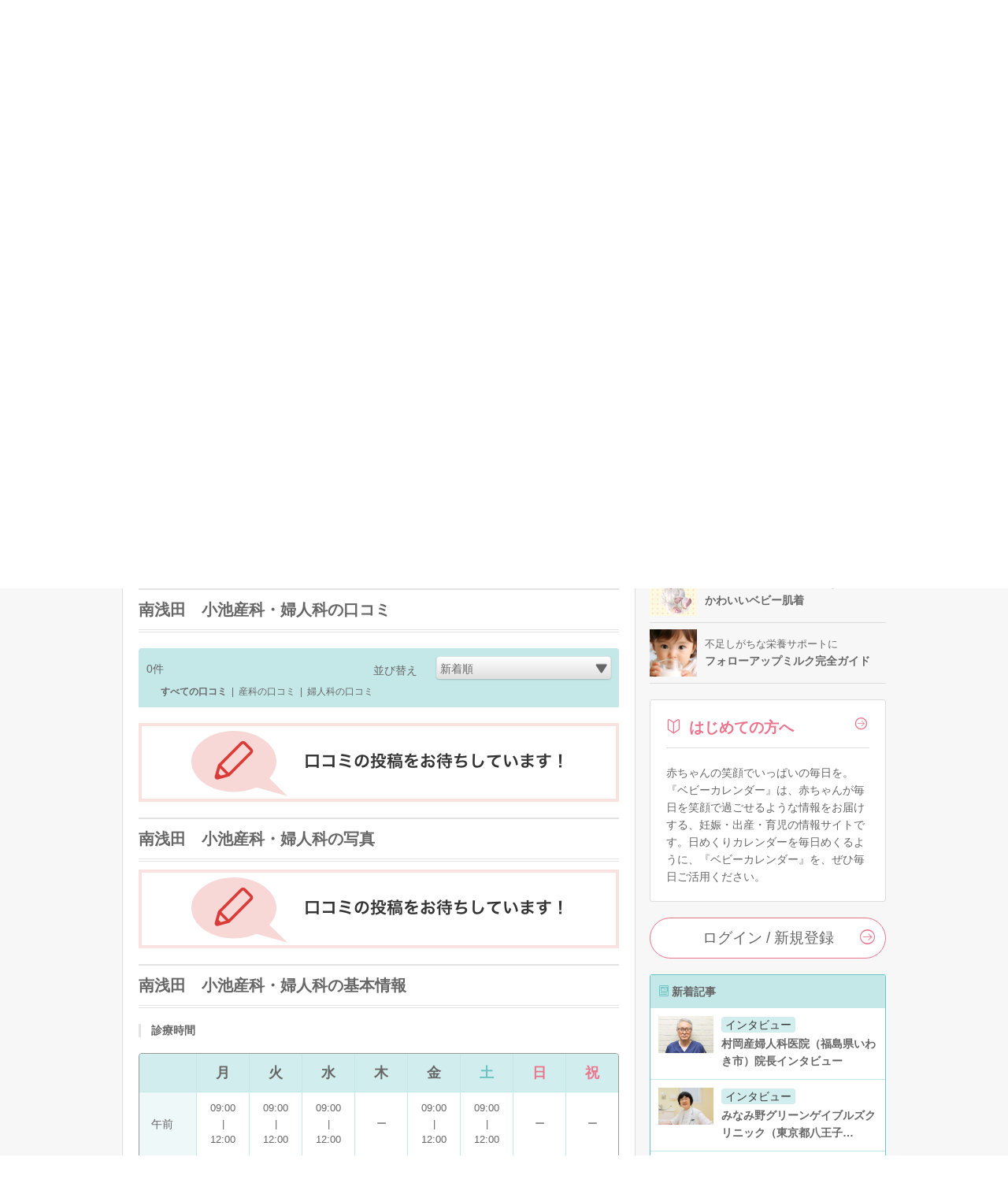

--- FILE ---
content_type: text/html; charset=UTF-8
request_url: https://baby-calendar.jp/hospital/detail/1305/page1
body_size: 14836
content:
<!DOCTYPE html>
<html lang="ja">
<head>
<script>
    window.dataLayer = window.dataLayer || [];
    dataLayer.push({
                    page_type: "web"
                , dailycalendar_setting: "\u306a\u3057"    });
</script>
<!-- Google Tag Manager -->
<script>(function(w,d,s,l,i){w[l]=w[l]||[];w[l].push({'gtm.start':
            new Date().getTime(),event:'gtm.js'});var f=d.getElementsByTagName(s)[0],
        j=d.createElement(s),dl=l!='dataLayer'?'&l='+l:'';j.async=true;j.src=
        'https://www.googletagmanager.com/gtm.js?id='+i+dl;f.parentNode.insertBefore(j,f);
    })(window,document,'script','dataLayer','GTM-5NR6L92');</script>
<!-- End Google Tag Manager -->
    <script>
  window.googletag = window.googletag || { cmd: [] };
  let interstitialSlot;
  googletag.cmd.push(() => {
    interstitialSlot = googletag.defineOutOfPageSlot(
      "/83555300,22642987556/BABY_calendar/BABY_calendar/JP_BABY_pc_all_interstitial_adx",
      googletag.enums.OutOfPageFormat.INTERSTITIAL
    );
    interstitialSlot.addService(googletag.pubads());
    googletag.pubads().enableSingleRequest();
    googletag.enableServices();

    if(interstitialSlot) {
      googletag.display(interstitialSlot);
    }
  });
</script>
<!--
株式会社ベビーカレンダー オーバーレイ＆バナー広告(ats.js)
-->
<script type="application/javascript" src="//anymind360.com/js/5043/ats.js"></script>
<script async src="//pagead2.googlesyndication.com/pagead/js/adsbygoogle.js"></script>
<script>
(adsbygoogle = window.adsbygoogle || []).push({
google_ad_client: "ca-pub-9504826327107353",
enable_page_level_ads: true
});
</script>
<meta charset="UTF-8">
<title>南浅田　小池産科・婦人科（静岡県浜松市中区）の産婦人科の口コミ・評判・ナビ｜ベビーカレンダー</title>
<meta name="description" content="静岡県浜松市中区の南浅田　小池産科・婦人科のページです。｜全国の産婦人科の設備や気になるところを紹介。先輩ママたちの口コミも多数掲載しています！">
<meta property="og:type" content="article">
<meta property="og:url" content="https://baby-calendar.jp/hospital/detail/1305/page1">
<meta property="og:site_name" content="ベビーカレンダー">
<meta property="og:title" itemprop="headline" content="南浅田　小池産科・婦人科（静岡県浜松市中区）の産婦人科の口コミ・評判・ナビ｜ベビーカレンダー">
<meta property="og:description" itemprop="description" content="静岡県浜松市中区の南浅田　小池産科・婦人科のページです。｜全国の産婦人科の設備や気になるところを紹介。先輩ママたちの口コミも多数掲載しています！">
<link rel="canonical" href="https://baby-calendar.jp/hospital/detail/1305" />
<link rel="shortcut icon" href="/favicon.ico">
	<link type="text/css" rel="stylesheet" href="https://static.baby-calendar.jp/primitive/css/default_web/icon_babysymbols.css" />
	<link type="text/css" rel="stylesheet" href="https://static.baby-calendar.jp/primitive/css/default_web/style.css" />
	<link type="text/css" rel="stylesheet" href="https://static.baby-calendar.jp/primitive/css/default_web/style_ext.css" />
	<script type="text/javascript" src="https://static.baby-calendar.jp/primitive/vendor/jquery/jquery-1.8.2.min.js"></script>
	<script type="text/javascript" src="https://static.baby-calendar.jp/primitive/vendor/jquery/doubletaptogo/doubletaptogo.min.js"></script>
	<script type="text/javascript" src="https://static.baby-calendar.jp/primitive/js/default_web/lib/dailycalendar.js"></script>
	<script type="text/javascript" src="https://static.baby-calendar.jp/primitive/js/default_web/template.js"></script>
	<link type="text/css" rel="stylesheet" href="https://static.baby-calendar.jp/primitive/vendor/jquery/jquery-validation-engine/css/validationEngine.jquery.css" />
	<script type="text/javascript" src="https://static.baby-calendar.jp/primitive/js/jquery.cookie.js"></script>
<script type='text/javascript'>
    $.cookie.defaults = {
        domain: 'baby-calendar.jp'
    };
</script>
	<script type="text/javascript" src="https://static.baby-calendar.jp/primitive/vendor/jquery/jquery-validation-engine/js/languages/jquery.validationEngine-ja.js"></script>
	<script type="text/javascript" src="https://static.baby-calendar.jp/primitive/vendor/jquery/jquery-validation-engine/js/jquery.validationEngine.js"></script>
	<script type="text/javascript" src="https://static.baby-calendar.jp/primitive/js/plugin.js"></script>
	<script type="text/javascript" src="https://static.baby-calendar.jp/primitive/js/common.js"></script>
	<script type="text/javascript" src="https://static.baby-calendar.jp/primitive/js/pc.js"></script>
	<script type="text/javascript" src="https://static.baby-calendar.jp/primitive/js/hospital.js"></script>
	<script type="text/javascript" src="https://static.baby-calendar.jp/primitive/js/additional_pc.js"></script>
	<link type="text/css" rel="stylesheet" href="https://static.baby-calendar.jp/primitive/css/default_web/default_hospital.css" />
<meta name="google-site-verification" content="8u9G3bGe8FrACqroXkB-j6q1KVOIYBgZneL7qNrjID8" />
<!-- Google Ad -->
<script async="async" src="https://securepubads.g.doubleclick.net/tag/js/gpt.js"></script>
<script>
  window.googletag = window.googletag || {cmd: []};
</script>
<!-- four_m_pc_top_header -->
<script>
    googletag.cmd.push(function() {
        googletag.defineSlot('/83555300,22642987556/BABY_calendar/BABY_calendar/JP_BABY_pc_all_right_1st', [[250, 250], [300, 250], [1, 1], 'fluid', [200, 200]], 'JP_BABY_pc_all_right_1st').addService(googletag.pubads());
        googletag.defineSlot('/83555300,22642987556/BABY_calendar/BABY_calendar/JP_BABY_pc_all_right_2nd', [[1, 1], [200, 200], 'fluid', [250, 250], [300, 250]], 'JP_BABY_pc_all_right_2nd').addService(googletag.pubads());
        googletag.defineSlot('/83555300,22642987556/BABY_calendar/BABY_calendar/JP_BABY_pc_all_footer_left_2nd', ['fluid', [1, 1], [200, 200], [250, 250], [300, 250]], 'JP_BABY_pc_all_footer_left_2nd').addService(googletag.pubads());
        googletag.defineSlot('/83555300,22642987556/BABY_calendar/BABY_calendar/JP_BABY_pc_all_footer_right_2nd', ['fluid', [1, 1], [200, 200], [250, 250], [300, 250]], 'JP_BABY_pc_all_footer_right_2nd').addService(googletag.pubads());
        Array.prototype.slice.call(document.querySelectorAll('meta[name^="bc:gpt:"]'), 0).forEach($el => {
            googletag.pubads().setTargeting($el.name.replace('bc:gpt:', ''), JSON.parse($el.content));
        });
        googletag.pubads().enableSingleRequest();
        googletag.pubads().collapseEmptyDivs();
        googletag.enableServices();
    });
</script>
<script type='text/javascript'>
  googletag.cmd.push(function() {
    googletag.defineSlot('/135828782/pc_side_t1', [300, 100], 'div-gpt-ad-1435204843644-0').addService(googletag.pubads());
    Array.prototype.slice.call(document.querySelectorAll('meta[name^="bc:gpt:"]'), 0).forEach($el => {
      googletag.pubads().setTargeting($el.name.replace('bc:gpt:', ''), JSON.parse($el.content));
    });
    googletag.pubads().enableLazyLoad();
    googletag.enableServices();
  });
</script>
<script type='text/javascript'>
  googletag.cmd.push(function() {
    googletag.defineSlot('/135828782/pc_side_t2', [300, 100], 'div-gpt-ad-1435204975365-0').addService(googletag.pubads());
    Array.prototype.slice.call(document.querySelectorAll('meta[name^="bc:gpt:"]'), 0).forEach($el => {
      googletag.pubads().setTargeting($el.name.replace('bc:gpt:', ''), JSON.parse($el.content));
    });
    googletag.pubads().enableLazyLoad();
    googletag.enableServices();
  });
</script>
<script type='text/javascript'>
  googletag.cmd.push(function() {
    googletag.defineSlot('/135828782/pc_side_t3', [300, 100], 'div-gpt-ad-1435205417345-0').addService(googletag.pubads());
    Array.prototype.slice.call(document.querySelectorAll('meta[name^="bc:gpt:"]'), 0).forEach($el => {
      googletag.pubads().setTargeting($el.name.replace('bc:gpt:', ''), JSON.parse($el.content));
    });
    googletag.pubads().enableLazyLoad();
    googletag.enableServices();
  });
</script>
<!-- /Google Ad -->
<!-- JSON-LD-->
<script type='application/ld+json'>
    {
    "@context": "http://schema.org",
    "@type": "MedicalOrganization",
    "name": "南浅田　小池産科・婦人科",
    "telephone": "053-442-4122",
    "address": {
        "@type": "PostalAddress",
        "postalCode": "432-8044",
        "addressRegion": "静岡県",
        "addressLocality": "浜松市中区",
        "streetAddress": "南浅田1-23-26"
    },
    "location": {
        "@type": "Place",
        "geo": {
            "@type": "GeoCoordinates",
            "latitude": "34.690998",
            "longitude": "137.730417"
        }
    },
    "url": "http://nttbj.itp.ne.jp/0534424122/index.html",
    "openingHoursSpecification": [
        {
            "@type": "OpeningHoursSpecification",
            "dayOfWeek": "Monday",
            "opens": "09:00:00",
            "closes": "12:00:00"
        },
        {
            "@type": "OpeningHoursSpecification",
            "dayOfWeek": "Monday",
            "opens": "15:00:00",
            "closes": "18:00:00"
        },
        {
            "@type": "OpeningHoursSpecification",
            "dayOfWeek": "Tuesday",
            "opens": "09:00:00",
            "closes": "12:00:00"
        },
        {
            "@type": "OpeningHoursSpecification",
            "dayOfWeek": "Tuesday",
            "opens": "15:00:00",
            "closes": "18:00:00"
        },
        {
            "@type": "OpeningHoursSpecification",
            "dayOfWeek": "Wednesday",
            "opens": "09:00:00",
            "closes": "12:00:00"
        },
        {
            "@type": "OpeningHoursSpecification",
            "dayOfWeek": "Wednesday",
            "opens": "15:00:00",
            "closes": "18:00:00"
        },
        {
            "@type": "OpeningHoursSpecification",
            "dayOfWeek": "Friday",
            "opens": "09:00:00",
            "closes": "12:00:00"
        },
        {
            "@type": "OpeningHoursSpecification",
            "dayOfWeek": "Friday",
            "opens": "15:00:00",
            "closes": "18:00:00"
        },
        {
            "@type": "OpeningHoursSpecification",
            "dayOfWeek": "Saturday",
            "opens": "09:00:00",
            "closes": "12:00:00"
        }
    ]
}</script>
    <script src="https://one.adingo.jp/tag/baby-calendar/923c67a2-5566-40a7-be73-f802aac1925d.js"></script>
</head>
<body>
<!-- Google Tag Manager (noscript) -->
<noscript><iframe src="https://www.googletagmanager.com/ns.html?id=GTM-5NR6L92"
                  height="0" width="0" style="display:none;visibility:hidden"></iframe></noscript>
<!-- End Google Tag Manager (noscript) --><div class="header_wrap">
    <div class="header_upper_wrap">
        <div class="header_side_left">
                            <a href="https://baby-calendar.jp/smilenews/detail/18077/?utm_source=pcweb&utm_medium=header&utm_campaign=pregnancymook_banner">
    <img alt="あんしん、やさしい妊娠・出産オールガイド" width="100px" height="100px" src="https://static.baby-calendar.jp/primitive/images/default_web/ad_rec_pregnancymook.png" />    <span>妊娠・出産ガイド本</span>
</a>

<a href="https://senmonka.baby-calendar.jp/?utm_source=pcweb&utm_medium=header&utm_campaign=senmonka_banner">
    <img alt="妊娠子育ての悩みは専門家相談（無料）" width="100px" height="100px" src="https://static.baby-calendar.jp/primitive/images/default_web/ad_rec_senmonka.png" />    <span>専門家に直接相談</span>
</a>
                    </div>
            <div class="header_sitetitle">
    <a href="/author">
        <p class="header_text">専門家による監修つきの記事をお届け</p>
    </a>
    <a href="https://baby-calendar.jp/">
        <img alt="ベビーカレンダー" class="title_logo" src="https://static.baby-calendar.jp/primitive/images/default_web/logo.svg" />    </a>
</div>
        <div class="header_side_right">
                            <a href="https://baby-calendar.jp/smilenews/detail/71825?utm_source=PickUp&utm_medium=app&utm_campaign=naduke_2024">
    <img alt="気になる名前は何位？ 2024年最新版名前ランキング" width="100px" height="100px" src="https://static.baby-calendar.jp/primitive/images/default_web/ad_rec_nameranking.png" />    <span>名前ランキング</span>
</a>

<a href="https://baby-calendar.jp/smilenews/article/30/?utm_source=pcweb&utm_medium=header&utm_campaign=babycalendarApp_banner">
    <img alt="ベビーカレンダーアプリのご案内" width="100px" height="100px" src="https://static.baby-calendar.jp/primitive/images/default_web/pickup_app.png" />    <span>アプリで便利に</span>
</a>
                    </div>
    </div>
    <div class="header_nav_wrap">
    <div class="header_nav">
        <ul class="navbar_menu clearfix">
            <li class="nav_knowledge hasul">
                <a href="/knowledge"><span class="babysymbol babysymbol-n_knowledge"></span>基礎知識</a>
                <ul>
                    <li><a href="/knowledge/prepregnancy">妊娠前・妊活</a></li>
                    <li><a href="/knowledge/pregnancy">妊娠中</a></li>
                    <li><a href="/knowledge/birth">出産</a></li>
                    <li><a href="/knowledge/baby">育児</a></li>
                    <li><a href="/knowledge/infertility">不妊・不妊治療</a></li>
                </ul>
            </li>
            <li class="nav_qanda"><a href="/knowledge/qanda"><span class="babysymbol babysymbol-n_question"></span>Q&amp;A</a></li>
            <li class="nav_talk hasul">
                <a><span class="babysymbol babysymbol-talk"></span>悩み相談</a>
                <ul>
                    <li><a href="https://senmonka.baby-calendar.jp/">専門家相談</a></li>
                </ul>
            </li>
            <li class="nav_story"><a href="/knowledge/experience"><span class="babysymbol babysymbol-postrecipe"></span>体験談</a></li>
            <li class="nav_news"><a href="/smilenews"><span class="babysymbol babysymbol-news"></span>ニュース</a></li>
            <li class="nav_recipe hasul">
                <a><span class="babysymbol babysymbol-babyfood"></span>レシピ</a>
                <ul>
                    <li class="hasul"><a href="/baby-food-recipe">離乳食レシピ</a>
                        <ul>
                            <li><a href="/baby-food/safety-standard">離乳食あんしん基準</a></li>
                            <li><a href="/baby-food-guide">食べていいものダメなもの</a></li>
                        </ul>
                    </li>
                    <li class="hasul"><a href="/pregnancy-food-recipe">妊娠食レシピ</a>
                        <ul>
                            <li><a href="/pregnancy-food-guide">妊娠期の栄養素</a></li>
                            <li><a href="/pregnancy-food-guide/tips">症状別レシピを探す</a></li>
                        </ul>
                    </li>
                </ul>
            </li>
            <li class="nav_hospital hasul">
                <a><span class="babysymbol babysymbol-hospital"></span>施設検索</a>
                <ul>
                    <li><a href="/postpartum-care">産後ケア施設検索</a></li>
                    <li><a href="/hospital" data-noreplace="1">産婦人科検索</a></li>
                    <li><a href="/gynecology" data-noreplace="1">婦人科検索</a></li>
                </ul>
            </li>
            <li class="nav_books"><a href="/smilenews/article/4"><span class="babysymbol babysymbol-n_books"></span>ブックス</a></li>
            <li class="nav_search">
                <span id="btn_search" class="babysymbol babysymbol-search"></span>
            </li>
        </ul>
        <div id="nav_searchform">
            <form role="search" id="searchform" action="/cse" method="get">
                <button class="nav_btn_search" type="submit"><span class="babysymbol babysymbol-search"></span></button>
                <input name="q" type="search" placeholder="こちらに検索したいワードを入力してください" required>
            </form>
            <span id="btn_search_hide" class="babysymbol babysymbol-close"></span>
        </div>
    </div>
</div>

<style>
    .icon_new-senmonka {
        background-image: url(/primitive/images/default_web/icon_knowledge_qanda_new.svg);
        background-repeat: no-repeat;
        background-size: contain;
        z-index: 9999;
        content: " ";
        width: 40px;
        height: 17px;
        display: inline-block;
        vertical-align: middle;
        margin-left: 5px;
    }
</style>
</div>
<div id="wrapper">
    <script type="text/javascript">
$(function(){
    $('select#orderby').on('change', function(e){
        // 並び替えプルダウン
        location.href = '/hospital/detail/' + $('input#hospital_id').val() + '/page1?ct=&orderby=' + $(this).val();
    });
    $('html, body').animate({ scrollTop: $('#hospitalDetailData').offset().top }, 10);
});
</script>

    <div id="contents" class="pc" role="main">
        <div class="contentsHeader">
            <div class="breadcrumb" itemscope itemtype="http://schema.org/BreadcrumbList">
                <p itemprop="itemListElement" itemscope itemtype="http://schema.org/ListItem"><a href="https://baby-calendar.jp/" itemprop="item"><span itemprop="name">HOME</span></a><meta itemprop="position" content="1" /></p>
                <p itemprop="itemListElement" itemscope itemtype="http://schema.org/ListItem"><a href="https://baby-calendar.jp/hospital" itemprop="item"><span itemprop="name">産婦人科口コミ・評判</span></a><meta itemprop="position" content="2" /></p>
                        <p itemprop="itemListElement" itemscope itemtype="http://schema.org/ListItem"><a href="https://baby-calendar.jp/hospital/cities/22" itemprop="item"><span itemprop="name">静岡県</span></a><meta itemprop="position" content="3" /></p>
                                <p itemprop="itemListElement" itemscope itemtype="http://schema.org/ListItem"><a href="https://baby-calendar.jp/hospital/search/city/1022" itemprop="item"><span itemprop="name">浜松市中区</span></a><meta itemprop="position" content="4" /></p>
                        <span itemprop="itemListElement" itemscope itemtype="http://schema.org/ListItem"><a href="https://baby-calendar.jp/hospital/detail/1305" itemprop="item"><span itemprop="name">南浅田　小池産科・婦人科</span></a><meta itemprop="position" content="5" /></span>
            </div>
        </div>
        <div id="main" class="hospitalSearch detail">
            <div class="inner">
                <div class="mainHeader">
                    <div class="titleBlock">
                        <h1><span class="icnText">南浅田　小池産科・婦人科（静岡県浜松市中区）</span></h1>
                                            </div>
                </div>
                <div class="contentArea infoBlock">
                <div class="headerBlock">
                    <div class="date">2018/4/12 更新</div><!-- FIXME -->
                        <div class="snsBtn">
                            <a href="http://www.facebook.com/share.php?u=https://baby-calendar.jp/hospital/detail/1305" class="facebook js-share-sns" onclick="window.open(this.href, 'FBwindow', 'width=650, height=450, menubar=no, toolbar=no, scrollbars=yes'); return false;"></a><a href="http://x.com/share?url=https://baby-calendar.jp/hospital/detail/1305&amp;text=" class="babysymbol babysymbol-snsx snsx js-share-sns" target="_blank"></a>
                        </div>
                        <div class="info">
                            <span>口コミ数：0</span>
                            <span>閲覧数：10,853</span>
                        </div>
                    </div>
                    <div class="bodyBlock">
                                                <div class="info">
                            <p class="name">南浅田　小池産科・婦人科</p>
                            <p class="postalcode">〒432-8044</p>
                            <p class="address">静岡県浜松市中区南浅田1-23-26</p>
                            <p class="station">最寄駅：新浜松駅</p>                                                            <p class="hp">HP：<a href="http://nttbj.itp.ne.jp/0534424122/index.html" target="_blank">http://nttbj.itp.ne.jp/0534424122/index.html</a></p>
                                                        <p class="tel">Tel.053-442-4122</p>                        </div>
                        <div class="iconBlock">
                            <ul>
                                                            </ul>
                        </div>
                    </div>
                    <div class="anchorlinkBlock">
                        <a href="#hospitalDetailData">口コミ</a>
                        <a href="/hospital/commentadd/1305"><span class="babysymbol babysymbol-edit"></span>口コミを投稿する</a>
                        <a href="#hospitalBasicData">基本情報</a>
                                                <a href="#neighborhoodHospitalData">周辺の産院を見る</a>
                                            </div>
                </div>


                <!--  /////////////////////////////////// -->
                <!-- 口コミ -->
                <!--  /////////////////////////////////// -->

                <a id="hospitalDetailData" name="hospitalDetailData"></a><!--ページ遷移用アンカー-->

                <div class="contentArea">
                    <div class="titleBlock">
                        <h2>南浅田　小池産科・婦人科の口コミ</h2>
                    </div>
                    <div class="headerBlock result">
                        <div class="resultNum"><span>0</span>件</div>
                        <div class="sort"><span>並び替え</span>
                            <div class="selectOuter">
                                <select id="orderby" name="orderby">
                                    <option value="nice_many" >参考になった順</option>
                                    <option value="create_new" selected>新着順</option>
                                    <option value="create_old" >古い順</option>
                                </select>
                            </div>
                        </div>
                        <ul class="commentType">
                            <li class="current"><a href="https://baby-calendar.jp/hospital/detail/1305/page1?ct=&orderby=create_new">すべての口コミ</a></li>
                            <li>|</li>
                            <li><a href="https://baby-calendar.jp/hospital/detail/1305/page1?ct=1&orderby=create_new">産科の口コミ</a></li>
                            <li>|</li>
                            <li><a href="https://baby-calendar.jp/hospital/detail/1305/page1?ct=2&orderby=create_new">婦人科の口コミ</a></li>
                        </ul>
                    </div>
                                                            <div class="contentBlockB postInfo">
                        <a href="/hospital/commentadd/1305"><img alt="口コミ・写真を投稿" src="https://static.baby-calendar.jp/primitive/img/hospital/post_banner.png" /></a>
                    </div>
                                    </div>

                <!--  /////////////////////////////////// -->
                <!-- 写真 -->
                <!--  /////////////////////////////////// -->

                <div class="contentArea photoBlock">
                    <div class="titleBlock">
                        <h2>南浅田　小池産科・婦人科の写真</h2>
                    </div>
                                            <div class="contentBlockB postInfo">
                            <a href="/hospital/commentadd/1305"><img alt="口コミ・写真を投稿" src="https://static.baby-calendar.jp/primitive/img/hospital/post_banner.png" /></a>
                        </div>
                                    </div>

                <!--  /////////////////////////////////// -->
                <!-- インタビュー・産院ごはん -->
                <!--  /////////////////////////////////// -->
                
                <!--  /////////////////////////////////// -->
                <!-- 基本情報 -->
                <!--  /////////////////////////////////// -->

                <a id="hospitalBasicData" name="hospitalBasicData"></a><!--ページ遷移用アンカー-->

                <div class="contentArea infodetailBlock">
                    <div class="titleBlock">
                        <h2>南浅田　小池産科・婦人科の基本情報</h2>
                    </div>

                    <!-- 特徴 -->
                    
                    <!-- 診療時間 -->
                                        <div class="titleBlock">
                        <h3>診療時間</h3>
                    </div>
                    <div class="contentBlockA">
                        <div class="bodyBlock">
                            <table class="hospitalTimeTable">

                                <tr class="hospitalTimeTableTitle">
                                    <th></th>
                                    <th>月</th>
                                    <th>火</th>
                                    <th>水</th>
                                    <th>木</th>
                                    <th>金</th>
                                    <th><span class="fc_blue">土</span></th>
                                    <th><span span class="fc_pink">日</span></th>
                                    <th><span span class="fc_pink">祝</span></th>
                                </tr>

                                <tr class="hospitalTimeTableTime">
                                    <th>午前</th>
                                                                        <td>09:00<br>|<br>12:00</td>
                                    
                                                                        <td>09:00<br>|<br>12:00</td>
                                    
                                                                        <td>09:00<br>|<br>12:00</td>
                                    
                                                                        <td>ー</td>
                                    
                                                                        <td>09:00<br>|<br>12:00</td>
                                    
                                                                        <td>09:00<br>|<br>12:00</td>
                                    
                                                                        <td>ー</td>
                                    
                                                                        <td>ー</td>
                                                                    </tr>

                                <tr class="hospitalTimeTableTime">
                                    <th>午後</th>
                                                                        <td>15:00<br>|<br>18:00</td>
                                    
                                                                        <td>15:00<br>|<br>18:00</td>
                                    
                                                                        <td>15:00<br>|<br>18:00</td>
                                    
                                                                        <td>ー</td>
                                    
                                                                        <td>15:00<br>|<br>18:00</td>
                                    
                                                                        <td>ー</td>
                                    
                                                                        <td>ー</td>
                                    
                                                                        <td>ー</td>
                                                                    </tr>

                                                            </table>

                        </div>
                    </div>
                    
                    <!-- 施設情報 -->

                    <div class="titleBlock">
                        <h3>施設情報</h3>
                    </div>
                    <div class="contentBlockA">
                        <div class="bodyBlock">
                            <table class="" cellpadding="0" cellspacing="0">
                                <tbody>
                                <tr>
                                    <th>最寄駅</th>
                                    <td>新浜松駅</td>
                                </tr>
                                <tr>
                                    <th>駐車場</th>
                                    <td>
                                        あり<br/>
                                                                            </td>
                                </tr>
                                                                                                                                                                                                                                                                                                                                <tr>
                                    <th>専門医</th>
                                    <td>
                                        ー                                                                            </td>
                                </tr>
                                </tbody>
                            </table>
                        </div>
                    </div>


                    <!-- アクセス -->

                                        <div class="titleBlock">
                        <h3>アクセス</h3>
                    </div>
                    <div class="contentBlockA">
                        <div class="bodyBlock">
                            <table class="hospitalAccessTable">
                                                                                                <tr>
                                    <th>バス</th>
                                    <td>南浅田停留所・徒歩4～5分</td>
                                </tr>
                                                                                                <tr>
                                    <th>車</th>
                                    <td>JR東海道本線・浜松駅・南出口車で5分</td>
                                </tr>
                                                            </table>
                        </div>
                    </div>
                    
                    <!-- 産院までの道のり動画 -->
                    
                </div>



                <!--  /////////////////////////////////// -->
                <!-- MAP -->
                <!--  /////////////////////////////////// -->

                <div class="contentArea">
                    <div class="titleBlock">
                        <h2>南浅田　小池産科・婦人科のMAP</h2>
                    </div>
                    <div class="bodyBlock">
                        <div class="mapBlock">
                            <iframe width="570" height="353" frameborder="0" style="border:0"
                                    src="https://www.google.com/maps/embed/v1/place?key=AIzaSyDCsWzuTdxUSiWpUMJ9Q7k0860c5ixjho0&q=静岡県浜松市中区南浅田1-23-26&zoom=14">
                            </iframe>
                        </div>
                    </div>
                </div>


                <!--  /////////////////////////////////// -->
                <!-- ベビーパッド説明枠 -->
                <!--  /////////////////////////////////// -->

            <a id="babypad" name="babypad"></a> <!-- アンカーリンク -->
            
                <!--  /////////////////////////////////// -->
                <!-- 付近の産婦人科リンク -->
                <!--  /////////////////////////////////// -->

                <a id="neighborhoodHospitalData" name="neighborhoodHospitalData"></a><!--ページ遷移用アンカー-->
                <div class="contentArea neighborhood">
                                    <div class="titleBlock">
                        <h2>周辺の産婦人科</h2>
                    </div>

                    <!-- 付近の病院 -->
                                        <div class="titleBlock">
                        <h3>南浅田　小池産科・婦人科（静岡県浜松市中区）付近の産婦人科</h3>
                    </div>

                    <div class="bodyBlock">
                        <div class="itemBlock">
                            <ul class="tile">
                                                                <li>
                                    <a href="https://baby-calendar.jp/hospital/detail/1249">
                                        <p class="name">総合病院聖隷浜松病院</p>
                                        <div class="info">
                                            <p class="comment"><span>1</span></p>
                                            <p class="count"><span>20,846</span></p>
                                        </div>
                                    </a>
                                </li>
                                                                <li>
                                    <a href="https://baby-calendar.jp/hospital/detail/1261">
                                        <p class="name">浜松医療センター</p>
                                        <div class="info">
                                            <p class="comment"><span>7</span></p>
                                            <p class="count"><span>23,117</span></p>
                                        </div>
                                    </a>
                                </li>
                                                                <li>
                                    <a href="https://baby-calendar.jp/hospital/detail/1274">
                                        <p class="name">大脇産婦人科医院</p>
                                        <div class="info">
                                            <p class="comment"><span>4</span></p>
                                            <p class="count"><span>23,866</span></p>
                                        </div>
                                    </a>
                                </li>
                                                            </ul>
                        </div>

                        <div class="link more">
                            <a href="https://baby-calendar.jp/hospital/search/city/1022"><span>静岡県浜松市中区の病院をもっと見る</span></a>
                        </div>
                    </div>
                    
                    <!-- 駅付近の産婦人科 -->
                                        <div class="titleBlock">
                        <h3>新浜松駅付近の産婦人科</h3>
                    </div>

                    <div class="bodyBlock">
                        <div class="itemBlock">
                            <ul class="tile">
                                                                <li>
                                    <a href="https://baby-calendar.jp/hospital/detail/1261">
                                        <p class="name">浜松医療センター</p>
                                        <div class="info">
                                            <p class="comment"><span>7</span></p>
                                            <p class="count"><span>23,117</span></p>
                                        </div>
                                    </a>
                                </li>
                                                            </ul>
                        </div>
                    </div>
                    
                    <!-- 口コミの多い産婦人科 -->
                                        <div class="titleBlock">
                        <h3>静岡県で口コミの多い産婦人科</h3>
                    </div>

                    <div class="bodyBlock">
                        <div class="itemBlock">
                            <ul class="tile">
                                                               <li>
                                    <a href="https://baby-calendar.jp/hospital/detail/1226">
                                        <p class="name">いしかわレディースクリニック</p>
                                        <div class="info">
                                            <p class="comment"><span>20</span></p>
                                            <p class="count"><span>45,171</span></p>
                                        </div>
                                    </a>
                                </li>
                                                               <li>
                                    <a href="https://baby-calendar.jp/hospital/detail/1227">
                                        <p class="name">関谷レディースクリニック</p>
                                        <div class="info">
                                            <p class="comment"><span>15</span></p>
                                            <p class="count"><span>33,954</span></p>
                                        </div>
                                    </a>
                                </li>
                                                               <li>
                                    <a href="https://baby-calendar.jp/hospital/detail/1303">
                                        <p class="name">富士バースクリニック</p>
                                        <div class="info">
                                            <p class="comment"><span>13</span></p>
                                            <p class="count"><span>40,934</span></p>
                                        </div>
                                    </a>
                                </li>
                                                               <li>
                                    <a href="https://baby-calendar.jp/hospital/detail/1254">
                                        <p class="name">順天堂大学医学部附属静岡病院</p>
                                        <div class="info">
                                            <p class="comment"><span>11</span></p>
                                            <p class="count"><span>49,217</span></p>
                                        </div>
                                    </a>
                                </li>
                                                               <li>
                                    <a href="https://baby-calendar.jp/hospital/detail/1223">
                                        <p class="name">武田産婦人科医院</p>
                                        <div class="info">
                                            <p class="comment"><span>11</span></p>
                                            <p class="count"><span>33,500</span></p>
                                        </div>
                                    </a>
                                </li>
                                                            </ul>
                        </div>
                    </div>
                    
                                        <!-- レコメンドリンク -->
                    <div class="titleBlock">
                        <h3>静岡県でアクセス数の多い産婦人科</h3>
                    </div>

                    <div class="bodyBlock">
                        <div class="itemBlock">
                            <ul class="tile">
                                                                <li>
                                    <a href="https://baby-calendar.jp/hospital/detail/1254">
                                        <p class="name">順天堂大学医学部附属静岡病院</p>
                                        <div class="info">
                                            <p class="comment"><span>11</span></p>
                                            <p class="count"><span>49,217</span></p>
                                        </div>
                                    </a>
                                </li>
                                                                <li>
                                    <a href="https://baby-calendar.jp/hospital/detail/1226">
                                        <p class="name">いしかわレディースクリニック</p>
                                        <div class="info">
                                            <p class="comment"><span>20</span></p>
                                            <p class="count"><span>45,171</span></p>
                                        </div>
                                    </a>
                                </li>
                                                                <li>
                                    <a href="https://baby-calendar.jp/hospital/detail/1303">
                                        <p class="name">富士バースクリニック</p>
                                        <div class="info">
                                            <p class="comment"><span>13</span></p>
                                            <p class="count"><span>40,934</span></p>
                                        </div>
                                    </a>
                                </li>
                                                                <li>
                                    <a href="https://baby-calendar.jp/hospital/detail/1234">
                                        <p class="name">焼津バースクリニック</p>
                                        <div class="info">
                                            <p class="comment"><span>6</span></p>
                                            <p class="count"><span>37,050</span></p>
                                        </div>
                                    </a>
                                </li>
                                                                <li>
                                    <a href="https://baby-calendar.jp/hospital/detail/1291">
                                        <p class="name">かやま産科婦人科医院</p>
                                        <div class="info">
                                            <p class="comment"><span>7</span></p>
                                            <p class="count"><span>36,384</span></p>
                                        </div>
                                    </a>
                                </li>
                                                                <li>
                                    <a href="https://baby-calendar.jp/hospital/detail/1218">
                                        <p class="name">木村産科・婦人科</p>
                                        <div class="info">
                                            <p class="comment"><span>10</span></p>
                                            <p class="count"><span>35,195</span></p>
                                        </div>
                                    </a>
                                </li>
                                                                <li>
                                    <a href="https://baby-calendar.jp/hospital/detail/1227">
                                        <p class="name">関谷レディースクリニック</p>
                                        <div class="info">
                                            <p class="comment"><span>15</span></p>
                                            <p class="count"><span>33,954</span></p>
                                        </div>
                                    </a>
                                </li>
                                                                <li>
                                    <a href="https://baby-calendar.jp/hospital/detail/1223">
                                        <p class="name">武田産婦人科医院</p>
                                        <div class="info">
                                            <p class="comment"><span>11</span></p>
                                            <p class="count"><span>33,500</span></p>
                                        </div>
                                    </a>
                                </li>
                                                                <li>
                                    <a href="https://baby-calendar.jp/hospital/detail/1257">
                                        <p class="name">静岡県立病院機構静岡県立総合病院</p>
                                        <div class="info">
                                            <p class="comment"><span>8</span></p>
                                            <p class="count"><span>32,758</span></p>
                                        </div>
                                    </a>
                                </li>
                                                                <li>
                                    <a href="https://baby-calendar.jp/hospital/detail/1242">
                                        <p class="name">静岡済生会総合病院</p>
                                        <div class="info">
                                            <p class="comment"><span>6</span></p>
                                            <p class="count"><span>31,576</span></p>
                                        </div>
                                    </a>
                                </li>
                                                            </ul>
                        </div>
                    </div>
                                                        <div class="bodyBlock">
                        <div class="linkBtn">
                            <a href="/hospital"><span class="icnText">再検索する</span></a>

                        </div>
                    </div>
                    <div class="text-area facilityInfoDisclaimer">
                        <p class="f_small">※口コミ情報を除く施設情報は、株式会社ベビーカレンダーが調査した情報に基いて公開しています。<br>正確な情報を掲載するように努めておりますが、掲載情報の修正を希望される場合は、<a href="/hospital/modify">修正・削除依頼フォーム</a>よりご連絡をお願いいたします。</p>
                    </div>
                </div>
            </div>
            <input type="hidden" id="hospital_id" value="1305">
        </div><!--/#main-->
        <div id="side">
    <div class="inner">
        <div id="mw_setting" class="side_contents s_bg" style="display: none;">
    <div class="flex flex_between">
        <div class="mr10">
            <p class="fc_pink fw_bold mb10">出産予定日 or 赤ちゃん<br>の誕生日と性別を設定しよう！</p>
            <p class="mb20">あなたの今の状態にぴったりの情報だけを厳選してお届けします。</p>
        </div>
        <div>
            <img width="90px" src="https://static.baby-calendar.jp/primitive/images/default_web/img_side_dailycalendar.png" alt="" />        </div>
    </div>
    <div class="side_select">
        <form>
            <div class="radioOuter formType">
                <input type="radio" value="2" id="mw_form_type_0" name="type" checked="checked"><label for="mw_form_type_0">出産予定日</label>
                <input type="radio" value="3" id="mw_form_type_1" name="type"><label for="mw_form_type_1">赤ちゃんの誕生日</label>
            </div>
            <div class="selectOuter">
                <input type="date" value="" id="mw_form_date" name="date">
            </div>
            <div class="radioOuter formGender">
              <input type="radio" value="0" id="mw_form_gender_0" name="gender" checked="checked"><label for="mw_form_gender_0">未定</label>
              <input type="radio" value="1" id="mw_form_gender_1" name="gender"><label for="mw_form_gender_1">男の子</label>
              <input type="radio" value="2" id="mw_form_gender_2" name="gender"><label for="mw_form_gender_2">女の子</label>
            </div>

            <button class="btn_submit" type="button" name="save" value="save">設定する</button>
        </form>
    </div>
</div>

<div id="mw_pregnant" class="side_contents s_bg" style="display: none;">
    <div class="daily_setting toolTips">
        <button type="button" name="edit"><span class="babysymbol babysymbol-setting"></span></button>
    </div>
    <span class="toolTips_text">設定を変更する</span>
    <div class="side_daily_wrap flex flex_between daily_calendar_loaded" style="display: none;">
        <div class="side_daily_l">
            <p id="templatePregnant-dailyCalendarL" class="side_birth_count" data-linebreaks=""></p>
            <p class="side_birth_today">
                妊娠<span id="templatePregnant-dailyCalendarW" class="font_countnum"></span>週と<span id="templatePregnant-dailyCalendarD" class="font_countnum"></span>日
            </p>
        </div>
        <div class="side_daily_r" id="templatePregnant-dailyCalendarMainImageWrap">
            <img id="templatePregnant-dailyCalendarMainImage" width="100%">
        </div>
    </div>
    <div id="templatePregnant-dailyCalendarAdviceWrap" class="side_daily_advice_wrap">
        <div class="daily_calendar_loaded" style="display: none;">
            <p id="templatePregnant-dailyCalendarTitle" class="s_headline2"></p>
            <span id="templatePregnant-dailyCalendarDescription"></span>
        </div>
        <div class="side_daily_menuLink clearfix daily_calendar_loaded" style="display: none;">
            <a id="templatePregnant-dailyCalendarKnowledgeLink">今日の知っておきたい</a>
            <a id="templatePregnant-dailyCalendarQuestionLink">今日のＱ&amp;Ａ</a>
        </div>
    </div>
</div>

<div id="mw_baby" class="side_contents s_bg" style="display: none;">
    <div class="daily_setting toolTips">
        <button type="button" name="edit"><span class="babysymbol babysymbol-setting"></span></button>
    </div>
    <span class="toolTips_text">設定を変更する</span>
    <div class="side_daily_wrap flex flex_between daily_calendar_loaded" style="display: none;">
        <div class="side_daily_l">
            <p class="side_birth_count" data-linebreaks="">お誕生日から<span id="templateBaby-dailyCalendarL"></span>日</p>
            <p class="side_birth_today">
                <span id="templateBaby-dailyCalendarY" class="font_countnum"></span>歳<span id="templateBaby-dailyCalendarM" class="font_countnum"></span>カ月と<span id="templateBaby-dailyCalendarD" class="font_countnum"></span>日
            </p>
        </div>
        <div class="side_daily_r" id="templateBaby-dailyCalendarMainImageWrap">
            <img id="templateBaby-dailyCalendarMainImage" width="100%">
        </div>
    </div>
    <div id="templateBaby-dailyCalendarAdviceWrap" class="side_daily_advice_wrap">
        <div class="daily_calendar_loaded" style="display: none;">
            <p id="templateBaby-dailyCalendarTitle" class="s_headline2"></p>
            <span id="templateBaby-dailyCalendarDescription"></span>
        </div>
        <div class="side_daily_menuLink clearfix daily_calendar_loaded" style="display: none;">
            <a id="templateBaby-dailyCalendarKnowledgeLink">今日の知っておきたい</a>
            <a id="templateBaby-dailyCalendarQuestionLink">今日のＱ&amp;Ａ</a>
        </div>
    </div>
</div>

<div id="header_scroll"><div class="header_setting" data-target="mw_setting"></div></div>

<div class="side_contents">
<div class="searchbox" style="text-align: left;">
<script>
    (function() {
        var cx = '015789552210812528090:xj0qaqihyhg';
        var gcse = document.createElement('script');
        gcse.type = 'text/javascript';
        gcse.async = true;
        gcse.src = 'https://cse.google.com/cse.js?cx=' + cx;
        var s = document.getElementsByTagName('script')[0];
        s.parentNode.insertBefore(gcse, s);
    })();
</script>
<gcse:searchbox-only></gcse:searchbox-only>
<div id="queries">
    <span class="babysymbol babysymbol-search"></span>
        <a href="/cse?q=%E9%9B%A2%E4%B9%B3%E9%A3%9F">離乳食</a>
        <a href="/cse?q=%E3%81%AF%E3%81%A1%E3%81%BF%E3%81%A4">はちみつ</a>
        <a href="/cse?q=%E8%B1%86%E8%85%90">豆腐</a>
        <a href="/cse?q=%E8%B5%A4%E3%81%A1%E3%82%83%E3%82%93%E3%81%AE%E5%90%8D%E5%89%8D%E3%83%A9%E3%83%B3%E3%82%AD%E3%83%B3%E3%82%B0">赤ちゃんの名前ランキング</a>
        <a href="/cse?q=%E5%A6%8A%E5%A8%A0%E5%8A%9B%E8%A8%BA%E6%96%AD">妊娠力診断</a>
        <a href="/cse?q=%E3%81%BB%E3%81%86%E3%82%8C%E3%82%93%E8%8D%89">ほうれん草</a>
        <a href="/cse?q=%E6%AF%8D%E4%B9%B3">母乳</a>
        <a href="/cse?q=%E3%81%A4%E3%82%8F%E3%82%8A">つわり</a>
        <a href="/cse?q=%E3%81%86%E3%81%A9%E3%82%93">うどん</a>
        <a href="/cse?q=%E4%BA%BA%E8%A6%8B%E7%9F%A5%E3%82%8A">人見知り</a>
        <a href="/cse?q=%E7%B4%8D%E8%B1%86">納豆</a>
        <a href="/cse?q=%E7%BE%A9%E6%AF%8D">義母</a>
    </div>
</div>
</div>

        <div class="bnr"><!-- four_m_pc_all_right_1st_body -->
<!-- /83555300/BABY_calendar/BABY_calendar/JP_BABY_pc_all_right_1st -->
<div id='JP_BABY_pc_all_right_1st' style='min-width: 200px; min-height: 200px;'>
    <script>
        googletag.cmd.push(function() { googletag.display('JP_BABY_pc_all_right_1st'); });
    </script>
</div>
</div>

        <div class="side_contents side_pickup">
    <p class="s_headline3"><span class="babysymbol babysymbol-n_prize"></span>PICK UP</p>
    <ul class="side_list">
        <li>
            <a href="/presentlist" data-noreplace="1" class="flex flex_between flex_align-c">
                <img alt="プレゼント&アンケート" src="https://static.baby-calendar.jp/primitive/images/default_web/banner_side_pickup_presentlist.jpg" />                <div>
                    <p class="f_small">全員もらえるプレゼントも！</p>
                    <p class="fw_bold">プレゼント&アンケート</p>
                </div>
            </a>
        </li>
        <li>
            <a href="https://baby-calendar.jp/nazuke/" data-noreplace="1" class="flex flex_between flex_align-c" target="_blank">
                <img alt="名前ランキング検索" src="https://static.baby-calendar.jp/primitive/images/default_web/banner_side_pickup_namae.jpg" />                <div>
                    <p class="f_small">あなたの名前はズバリ何位？</p>
                    <p class="fw_bold">名前ランキング検索</p>
                </div>
            </a>
        </li>
        <li>
            <a href="/hospital" data-noreplace="1" class="flex flex_between flex_align-c">
                <img alt="産婦人科検索" src="https://static.baby-calendar.jp/primitive/images/default_web/banner_side_pickup_hospital.png" />                <div>
                    <p class="f_small">先輩ママの口コミ掲載！</p>
                    <p class="fw_bold">産婦人科検索</p>
                </div>
            </a>
        </li>
        <li>
            <a href="/gynecology" data-noreplace="1" class="flex flex_between flex_align-c">
                <img alt="婦人科検索" src="https://static.baby-calendar.jp/primitive/images/default_web/banner_side_pickup_gynecology.png" />                <div>
                    <p class="f_small">ぴったりの病院が見つかる！</p>
                    <p class="fw_bold">婦人科検索</p>
                </div>
            </a>
        </li>
        <li>
            <a href="/special/mikihouse/top" class="flex flex_between flex_align-c">
                <img alt="かわいいベビー肌着" src="https://static.baby-calendar.jp/primitive/images/default_web/banner_side_pickup_mikihouse.png" />                <div>
                    <p class="f_small">赤ちゃんとの毎日が楽しくなる</p>
                    <p class="fw_bold">かわいいベビー肌着</p>
                </div>
            </a>
        </li>
        <li>
            <a href="https://baby-calendar.jp/special/article/meiji/step/top" class="flex flex_between flex_align-c">
                <img alt="フォローアップミルク完全ガイド" src="https://static.baby-calendar.jp/primitive/images/default_web/banner_side_pickup_followupmilk.png" />                <div>
                    <p class="f_small">不足しがちな栄養サポートに</p>
                    <p class="fw_bold">フォローアップミルク完全ガイド</p>
                </div>
            </a>
        </li>
    </ul>
</div>


<div class="side_contents s_bg s_p_10">
    <p class="s_headline1">
        <a href="/static/about"><span class="babysymbol babysymbol-n_beginner"></span>はじめての方へ</a>
    </p>
    <div>
        赤ちゃんの笑顔でいっぱいの毎日を。『ベビーカレンダー』は、赤ちゃんが毎日を笑顔で過ごせるような情報をお届けする、妊娠・出産・育児の情報サイトです。日めくりカレンダーを毎日めくるように、『ベビーカレンダー』を、ぜひ毎日ご活用ください。
    </div>
</div>
<div class="side_contents">
    <a href="/login/login?redirect_url=%2Fhospital%2Fdetail%2F1305%2Fpage1" class="btn_pink_border">ログイン / 新規登録<span class="babysymbol babysymbol-n_arrow-right"></span></a>
</div>


        <div class="sideContentBlock sub hospitalTopics">
            <div class="titleBlock">
                <p class="title"><span class="icnText news">新着記事</span></p>
            </div>
            <div class="bodyBlock">
                <ul class="list small">
                                        <li>
                        <img src="https://static.baby-calendar.jp/resize/420x420/upload/hospital_article/files/0351_muraoka-sanfujinka/i000.jpg" alt="">
                        <div class="detail">
                            <span class="icon_news">インタビュー</span>
                            <strong><a href="/hospital/article/interview/123">村岡産婦人科医院（福島県いわき市）院長インタビュー</a></strong>
                        </div>
                    </li>
                                        <li>
                        <img src="https://static.baby-calendar.jp/resize/420x420/upload/hospital_article/files/4513_minamino-greengables/i000.jpg" alt="">
                        <div class="detail">
                            <span class="icon_news">インタビュー</span>
                            <strong><a href="/hospital/article/interview/122">みなみ野グリーンゲイブルズクリニック（東京都八王子…</a></strong>
                        </div>
                    </li>
                                    </ul>
            </div>
            <div class="footerBlock">
                <div class="link">
                    <a href="/hospital/article"><span>もっと見る</span></a>
                </div>
            </div>
        </div>

        <div class="bnr"><!-- four_m_pc_all_right_2nd_body -->
<!-- /83555300/BABY_calendar/BABY_calendar/JP_BABY_pc_all_right_2nd -->
<div id='JP_BABY_pc_all_right_2nd' style='min-width: 200px; min-height: 200px;'>
    <script>
        googletag.cmd.push(function() { googletag.display('JP_BABY_pc_all_right_2nd'); });
    </script>
</div></div>

        <div class="guideBlock hospitalSearch">
            <div class="titleBlock">
                <p class="title"><span class="icnText edit">病院情報の登録・修正</span></p>
            </div>
            <div class="listBlock">
                <ul>
                    <li><a href="/hospital/entry">産婦人科の登録申請</a></li>
                    <li><a href="/hospital/modify">産婦人科の修正・削除依頼</a></li>
                </ul>
            </div>
        </div>

        <div class="side_contents">
    <a href="/static/rules" class="btn_pink_bg">
        ご利用のルールとマナー<span class="babysymbol babysymbol-n_arrow-right"></span>
    </a>
</div>

<div class="side_contents">
    <a href="https://baby-calendar.onelink.me/gEqy/pjhpds15">
        <img alt="アプリダウンロード" width="100%" src="https://static.baby-calendar.jp/primitive/images/default_web/banner_side_app.png" />    </a>
</div>

        <div class="bnr"><!-- /135828782/pc_side_t1 -->
<div id='div-gpt-ad-1435204843644-0'>
<script type='text/javascript'>
googletag.cmd.push(function() { googletag.display('div-gpt-ad-1435204843644-0'); });
</script>
</div>
<!-- /135828782/pc_side_t2 -->
<div id='div-gpt-ad-1435204975365-0'>
<script type='text/javascript'>
googletag.cmd.push(function() { googletag.display('div-gpt-ad-1435204975365-0'); });
</script>
</div>
<!-- /135828782/pc_side_t3 -->
<div id='div-gpt-ad-1435205417345-0'>
<script type='text/javascript'>
googletag.cmd.push(function() { googletag.display('div-gpt-ad-1435205417345-0'); });
</script>
</div>
</div>
    </div>
</div>
        			<div class="contentsFooter">
				<ul class="bnr">
					<li><!-- four_m_pc_all_footer_left_2nd_body -->
<!-- /83555300/BABY_calendar/BABY_calendar/JP_BABY_pc_all_footer_left_2nd -->
<div id='JP_BABY_pc_all_footer_left_2nd' style='min-width: 200px; min-height: 200px;'>
    <script>
        googletag.cmd.push(function() { googletag.display('JP_BABY_pc_all_footer_left_2nd'); });
    </script>
</div></li>
					<li><!-- four_m_pc_all_footer_right_2nd_body -->
<!-- /83555300/BABY_calendar/BABY_calendar/JP_BABY_pc_all_footer_right_2nd -->
<div id='JP_BABY_pc_all_footer_right_2nd' style='min-width: 200px; min-height: 200px;'>
    <script>
        googletag.cmd.push(function() { googletag.display('JP_BABY_pc_all_footer_right_2nd'); });
    </script>
</div>
</li>
				</ul>
			</div>
    </div><!--/#contents-->
    <div id="footer_wrap">
        <div id="to_pagetop">
            <span class="babysymbol babysymbol-arrowup"></span>
        </div>
        <div class="footer_links_wrap">
            <div class="flex flex_around flex_align-c">
                <div class="footer_links">
    <p class="fw_bold mb10">コンテンツ</p>
    <div class="flex flex_between mb20">
        <ul class="links_contents">
            <li><a href="/smilenews"><span class="babysymbol babysymbol-news"></span>ニュース</a></li>
            <li><a href="/album"><span class="babysymbol babysymbol-camera"></span>みんなの成長アルバム</a></li>
            <li><a href="/knowledge/qanda"><span class="babysymbol babysymbol-n_question"></span>Q&amp;A</a></li>
            <li><a href="https://baby-calendar.onelink.me/gEqy/wc9yytx5"><span class="babysymbol babysymbol-talk"></span>つぶやき</a></li>
            <li><a href="/knowledge/experience"><span class="babysymbol babysymbol-postrecipe"></span>体験談</a></li>
            <li><a href="/postpartum-care" data-noreplace="1"><span class="babysymbol babysymbol-hospital"></span>産後ケア施設検索</a></li>
            <li><a href="/hospital" data-noreplace="1"><span class="babysymbol babysymbol-hospital"></span>産婦人科検索</a></li>
            <li><a href="/gynecology" data-noreplace="1"><span class="babysymbol babysymbol-hospital"></span>婦人科検索</a></li>
        </ul>
        <ul class="links_contents">
            <li><a href="/knowledge"><span class="babysymbol babysymbol-n_knowledge"></span>基礎知識</a></li>
            <ul>
                <li><a href="/knowledge/prepregnancy">妊娠前・妊活</a></li>
                <li><a href="/knowledge/pregnancy">妊娠中</a></li>
                <li><a href="/knowledge/birth">出産</a></li>
                <li><a href="/knowledge/baby">育児</a></li>
                <li><a href="/knowledge/infertility">不妊・不妊治療</a></li>
            </ul>
        </ul>
        <ul class="links_other">
            <li><a href="https://senmonka.baby-calendar.jp/"><span class="babysymbol babysymbol-n_question"></span>専門家相談</a></li>
            <li><a href="/baby-food-recipe"><span class="babysymbol babysymbol-babyfood"></span>離乳食レシピ</a></li>
            <li><a href="/pregnancy-food-recipe"><span class="babysymbol babysymbol-n_recipe"></span>妊娠食レシピ</a></li>
            <li><a href="/smilenews/article/4"><span class="babysymbol babysymbol-map"></span>タウン誌</a></li>
            <li><a href="/author"><span class="babysymbol babysymbol-user"></span>監修医師・専門家一覧</a></li>
            <li><a href="/present/"><span class="menu_icon babysymbol babysymbol-n_prize"></span><span>全員無料プレゼント</span></a></li>
        </ul>
        <ul>
    <li><a href="/special/mediastatement">記事制作の取り組み</a></li>
    <li><a href="/static/about">ベビーカレンダーとは？</a></li>
    <li><a href="https://corp.baby-calendar.jp/#company-section" target="_blank">運営会社</a></li>
    <li><a href="https://corp.baby-calendar.jp/privacypolicy" target="_blank">個人情報の取扱いについて</a></li>
    <li><a href="https://corp.baby-calendar.jp/external-transmission" target="_blank">外部送信について</a></li>
    <li><a href="/static/rules">ご利用のルールとマナー</a></li>
    <li><a href="/smilenews/article/233">広告掲載について</a></li>
    <li><a href="/static/agreement">利用規約</a></li>
            <li><a href="/login/login">ログイン</a></li>
            <li><a href="/faq" class="btn_pink_bg">ご質問・お問い合わせ</a></li>
</ul>
    </div>
    <hr style="margin-bottom: 20px;border: 0;border-top: 1px solid #e3e3e3;">
    <div class="flex flex_between footer_links" style="width:580px">
        <div class="mb10">
            <p class="fw_bold mb10">アプリ</p>
            <ul class="links_other">
                <li><a href="/smilenews/article/30"><span class="babysymbol babysymbol-smartphone"></span>妊娠・育児アプリ</a></li>
                <li><a href="/smilenews/article/4508"><span class="babysymbol babysymbol-smartphone"></span>体重管理アプリ</a></li>
            </ul>
        </div>
        <div class="mb10">
            <p class="fw_bold mb10">おすすめサービス</p>
            <ul class="links_other">
                <li><a href="https://1pre.jp/" target="_blank"><span class="babysymbol babysymbol-flowerblank"></span>ファーストプレゼント</a></li>
                <li><a href="https://baby-calendar.jp/nazuke/" target="_blank"><span class="babysymbol babysymbol-flowerblank"></span>名前ランキング検索</a></li>
                <li><a href="https://award.baby-calendar.jp/" target="_blank"><span class="babysymbol babysymbol-flowerblank"></span>アワード</a></li>
                <li><a href="https://baby-calendar.jp/magazine/" target="_blank"><span class="babysymbol babysymbol-flowerblank"></span>マガジン</a></li>
            </ul>
        </div>
        <div class="mb10">
            <p class="fw_bold mb10">関連サイト</p>
            <ul class="links_other">
                <li><a href="https://woman-calendar.jp/" target="_blank"><span class="babysymbol babysymbol-bookmarkblank"></span>ウーマンカレンダー</a></li>
                <li><a href="https://kaigo-calendar.jp/" target="_blank"><span class="babysymbol babysymbol-bookmarkblank"></span>シニアカレンダー</a></li>
                <li><a href="https://moon-calendar.jp/" target="_blank"><span class="babysymbol babysymbol-bookmarkblank"></span>ムーンカレンダー</a></li>
                <li><a href="https://moon-calendar.jp/sitteku/" target="_blank"><span class="babysymbol babysymbol-bookmarkblank"></span>シッテク</a></li>
                <li><a href="https://yomuno.jp/" target="_blank"><span class="babysymbol babysymbol-bookmarkblank"></span>ヨムーノ</a></li>
                <li><a href="https://ishikansyu.com/" target="_blank"><span class="babysymbol babysymbol-bookmarkblank"></span>医師監修.com</a></li>
            </ul>
        </div>
        <div class="mb10">
            <p class="fw_bold mb10">子育て支援団体</p>
            <ul class="links_other">
                <li><a href="https://kosodate-kikou.com/" target="_blank"><span class="babysymbol babysymbol-n_handshake"></span>子育て支援機構</a></li>
                <li><a href="http://www.ogyaa.or.jp/" target="_blank"><span class="babysymbol babysymbol-n_handshake"></span>おぎゃー献金</a></li>
                <li><a href="https://boshieiyou-konwa.org/" target="_blank"><span class="babysymbol babysymbol-n_handshake"></span>母子栄養懇話会</a></li>
            </ul>
        </div>
    </div>
</div>
                <div class="footer_about flex_align-c">
                    <div>
                        <a href="https://baby-calendar.jp/">
                            <img alt="ベビーカレンダー" class="title_logo" src="https://static.baby-calendar.jp/primitive/images/default_web/logo.svg" />                        </a>
                        <div class="footer_share">
    <a target="_blank" href="https://www.facebook.com/babycalendar/"><span class="babysymbol babysymbol-facebook"></span></a>
    <a target="_blank" href="https://twitter.com/baby_calendar"><span class="babysymbol babysymbol-twitter"></span></a>
    <a target="_blank" href="https://www.instagram.com/babycalendar/"><span class="babysymbol babysymbol-instagram"></span></a>
    <p class="f_small fc_pink mt5">follow me!</p>
</div>
                        <div class="footer_text">
                            ベビーカレンダーは「赤ちゃんの笑顔でいっぱいの毎日を」をテーマに妊娠・出産・育児の情報を日がわりでお伝えします。
                        </div>
                    </div>
                </div>
            </div>
            <div class="f_small"></div>
        </div>
    </div>
    <div id="babycalendar_copyright">
    copyright baby calendar Inc.</div>
</div>
<script>
    document.cookie = 'token=; expires=Thu, 01 Jan 1970 00:00:01 GMT;';
    document.cookie = 'autologin=; expires=Thu, 01 Jan 1970 00:00:01 GMT;';
    document.cookie = 'dailycalsettings_date_type=; expires=Thu, 01 Jan 1970 00:00:01 GMT;';
    document.cookie = 'dailycalsettings_date_str=; expires=Thu, 01 Jan 1970 00:00:01 GMT;';
    document.cookie = 'dailycalsettings_gender_type=; expires=Thu, 01 Jan 1970 00:00:01 GMT;';
    document.cookie = 'dailycalsettings_bk_date_type=; expires=Thu, 01 Jan 1970 00:00:01 GMT;';
    document.cookie = 'dailycalsettings_bk_date_str=; expires=Thu, 01 Jan 1970 00:00:01 GMT;';
    document.cookie = 'dailycalsettings_bk_date_gender=; expires=Thu, 01 Jan 1970 00:00:01 GMT;';
</script>
<script type="text/javascript" src="//d-cache.microad.jp/js/td_bc_access.js"></script>
<script type="text/javascript">
    microadTd.BC.start({"data_of_birth": "","article_category": ""})
</script>
</body>
</html>


--- FILE ---
content_type: text/html; charset=utf-8
request_url: https://www.google.com/recaptcha/api2/aframe
body_size: 115
content:
<!DOCTYPE HTML><html><head><meta http-equiv="content-type" content="text/html; charset=UTF-8"></head><body><script nonce="7gV_nRmXmNjG695WufqKXw">/** Anti-fraud and anti-abuse applications only. See google.com/recaptcha */ try{var clients={'sodar':'https://pagead2.googlesyndication.com/pagead/sodar?'};window.addEventListener("message",function(a){try{if(a.source===window.parent){var b=JSON.parse(a.data);var c=clients[b['id']];if(c){var d=document.createElement('img');d.src=c+b['params']+'&rc='+(localStorage.getItem("rc::a")?sessionStorage.getItem("rc::b"):"");window.document.body.appendChild(d);sessionStorage.setItem("rc::e",parseInt(sessionStorage.getItem("rc::e")||0)+1);localStorage.setItem("rc::h",'1768785761188');}}}catch(b){}});window.parent.postMessage("_grecaptcha_ready", "*");}catch(b){}</script></body></html>

--- FILE ---
content_type: application/javascript; charset=utf-8
request_url: https://fundingchoicesmessages.google.com/f/AGSKWxV7lVeyzg9ngQj0XXp2GBFn95Sk_Vh44rZ5h-_zBPNC1aH0P8LcwwEAOg8Qw62PVNH6vD0SepXdUP2nIHXdLSppirqdR5qjMfxkSSOE9aLafqNZ09w920UibETxSKnsEarm6uPMFzwzDRkCiEKyltUf3QIeHBau8XzNP80CxEcDeo3ueEfRrk9sjqiu/_/ads/video_-728x90px2./spons_links__ad/section_&adurl=
body_size: -1289
content:
window['1f05ccef-39e3-4c29-b573-8fd89d58f6ac'] = true;

--- FILE ---
content_type: text/javascript
request_url: https://one.adingo.jp/tag/baby-calendar/923c67a2-5566-40a7-be73-f802aac1925d.js
body_size: 6196
content:
!function(){"use strict";function t(t,n,e,r){return new(e||(e=Promise))((function(i,s){function o(t){try{a(r.next(t))}catch(t){s(t)}}function c(t){try{a(r.throw(t))}catch(t){s(t)}}function a(t){var n;t.done?i(t.value):(n=t.value,n instanceof e?n:new e((function(t){t(n)}))).then(o,c)}a((r=r.apply(t,n||[])).next())}))}let n;const e=e=>t(void 0,void 0,void 0,(function*(){if(n)return Promise.resolve(n);const t=yield(t=>(t=>t.top!==t.self)(t)?Promise.resolve(t):new Promise((n=>{try{const e=t.document.createElement("iframe");e.src="about:blank",e.style.display="none";const r=()=>{t.document.body.appendChild(e),n(e.contentWindow)};"interactive"===document.readyState||"complete"===document.readyState?r():document.addEventListener("DOMContentLoaded",(()=>{r()}))}catch(t){n(null)}})))(e);if(!t)return Promise.reject("iframe window for datadog is null");return new Promise(((e,r)=>{const i=window.frameElement&&window.top?window.top.document:document,s=t.document.createElement("script");s.async=!0,s.src="https://www.datadoghq-browser-agent.com/datadog-logs-v4.js",s.onload=()=>{(t=>"DD_LOGS"in t)(t)?t.DD_LOGS.onReady((()=>{t.DD_LOGS.init({clientToken:"pubf9159ed47a5e0d4d8ca1f19377f88a35",site:"datadoghq.com",service:"fluct-one",forwardErrorsToLogs:!1,version:"06b79a4",env:"prod",beforeSend:t=>(t.view.url=i.location.href,t.view.referrer=i.referrer,!0)}),n=t.DD_LOGS,e(n)})):r("DD_LOGS is not found in iframe window")},s.onerror=()=>{r("error occurred while loading datadog script")},t.document.head.appendChild(s)}))}));function r(t){return{message:t.message,name:t.name,description:t.description,number:t.number,fileName:t.fileName||t.sourceURL,lineNumber:t.lineNumber||t.line,columnNumber:t.columnNumber,stack:t.stack}}const i=new class{constructor(){this.isDebugMode=!1,this.context={}}setDebugMode(t){this.isDebugMode=t}setContextProperty(t,n){this.context=Object.assign(Object.assign({},this.context),{[t]:n})}error(t,n,e=100){this.log("error",t,n,e)}warn(t,n,e=100){this.log("warn",t,n,e)}info(t,n,e=100){this.log("info",t,n,e)}debug(t,n,e=100){this.log("debug",t,n,e)}log(t,n,e,i){let s=e instanceof Error?r(e):e;s=Object.assign(Object.assign({},this.context),s);const o=i;this.sendToConsole(t,n,s),100*Math.random()<o&&this.sendToDatadog(t,n,s)}logWithError(t,n,e,i,s=100){t instanceof Error?this.log(n,e,Object.assign(Object.assign({},i),r(t)),s):this.log(n,e+"Unknown Error Occured.",Object.assign({},i),s)}sendToDatadog(t,n,r){e(window).then((e=>{e.logger.log(n,r,t)})).catch((t=>{console.error("Failed to send logs to Datadog:",t)}))}sendToConsole(t,n,e){("error"===t||this.isDebugMode)&&console[t]("%c [fluct-one]:","background-color: lightblue; color: black;",n,e)}},s=function(t,n){if("regexp"===t.type)try{const e=new RegExp(t.value);return null!==n.match(e)}catch(n){return i.logWithError(n,"error",`Invalid regexp pattern: ${t.value}.`,{pattern:t}),!1}return n.includes(t.value)};class o{constructor(t,n){this.params=t,this.url=n}check(){if(0===this.params.patterns.length)return!0;return!!this.params.patterns.find((t=>s(t,this.url)))}}class c{constructor(t,n){this.params=t,this.url=n}check(){if(0===this.params.patterns.length)return!0;return!this.params.patterns.find((t=>s(t,this.url)))}}class a{constructor(t,n){this.params=t,this.referrer=n}check(){if(0===this.params.patterns.length)return!0;return!!this.params.patterns.find((t=>s(t,this.referrer)))}}class d{constructor(t,n){this.params=t,this.referrer=n}check(){if(0===this.params.patterns.length)return!0;return!this.params.patterns.find((t=>s(t,this.referrer)))}}const l="android",u="ios";class f{constructor(t,n){this.params=t,this.ua=n}check(){let t="unknown";return/android/i.test(this.ua)&&(t=l),/iP(hone|(o|a)d)/.test(this.ua)&&(t=u),"unknown"!==t&&((t!==l||this.params.kind===l)&&(t!==u||this.params.kind===u))}}class p{constructor(t,n){this.params=t,this.ua=n}check(){const t=!!this.ua.match(/iPhone|Android.+Mobile/);return(!t||"pc"!==this.params.kind)&&!(!t&&"sp"===this.params.kind)}}class g{constructor(t,n,e,r){this.params=t,this.referrer=n,this.url=e,this.host=r}check(){var t;return this.params.displayable===function(t,n,e,r){if(!n.match(r))return!1;if(t.find((t=>s(t,e))))return!1;return!0}(null!==(t=this.params.excludePatterns)&&void 0!==t?t:[],this.referrer,this.url,this.host)}}class h{constructor(t){this.params=t}check(){const t=this.params.funcitonText,n=this.stringToFunction(t);if(!n)return!1;try{const e=n();return"boolean"!=typeof e?(i.error("customFunction: Function must return boolean",{functionText:t}),!1):e}catch(t){throw new Error(`customFunction: Failed to execute function. Error occurred. ${t}`)}}stringToFunction(t){try{const n=Function("return ("+t+")")();return"function"!=typeof n?(i.error("customFunction: Failed to convert string to function. not",{functionString:t}),null):n}catch(t){throw new Error(`customFunction: Failed to convert string to function. Error occurred. ${t}`)}}}function m(t,n={referrer:document.referrer,url:location.href,host:location.host,ua:navigator.userAgent}){const e=function(t,n){const e=[];return t.url&&e.push(new o(t.url,n.url)),t.excludeUrl&&e.push(new c(t.excludeUrl,n.url)),t.referrer&&e.push(new a(t.referrer,n.referrer)),t.excludeReferrer&&e.push(new d(t.excludeReferrer,n.referrer)),t.os&&e.push(new f(t.os,n.ua)),t.device&&e.push(new p(t.device,n.ua)),t.yda&&e.push(new g(t.yda,n.referrer,n.url,n.host)),t.customFunction&&e.push(new h(t.customFunction)),e}(t,n);for(const r of e)try{if(!r.check())return!1}catch(e){return i.logWithError(e,"error","error occurred in trigger checker",{condition:t,context:n}),!1}return!0}function _(t){const n=t.components,e=function(t){const n=t.reduce(((t,n)=>t+n),0);let e=Math.random()*n;for(let n=0;n<t.length;n++)if(e-=t[n],e<0)return n;return null}(n.map((t=>t.weight)));return null!==e?n[e]:null}function A(n,e=document){S(e)?document.write(n):function(n,e){t(this,void 0,void 0,(function*(){var t,r,i,s;void 0===e&&(e=null!==(t=document.body)&&void 0!==t?t:document.head);const o=(new DOMParser).parseFromString(n,"text/html"),c=null===(r=o.head)||void 0===r?void 0:r.children,a=null===(i=o.body)||void 0===i?void 0:i.children,d=new Uint32Array(1),l="boot-target-script-"+window.crypto.getRandomValues(d)[0];Array.prototype.forEach.call(o.getElementsByTagName("script"),(t=>{t.className=l}));const u=e;if(Array.prototype.forEach.call(c,(t=>{var n;const r=t.cloneNode(!0);null===(n=e.parentNode)||void 0===n||n.insertBefore(r,e.nextSibling),e=r})),e=u,Array.prototype.forEach.call(a,(t=>{var n;const r=t.cloneNode(!0);null===(n=e.parentNode)||void 0===n||n.insertBefore(r,e.nextSibling),e=r})),null==(null==e?void 0:e.parentNode))try{const t=10,n=100;yield function(t,n,e){return new Promise(((r,i)=>{let s=0;const o=setInterval((()=>{null!=(null==t?void 0:t.parentNode)?(clearInterval(o),r()):++s>=n&&(clearInterval(o),i(new Error("targetDOM.parentNode is null.")))}),e)}))}(e,t,n)}catch(t){throw t instanceof Error?new Error(`${t.message} targetDOM: ${e} scriptClassName: ${l}`):new Error(`error ${t}. targetDOM: ${e} scriptClassName: ${l}`)}const f=Array.prototype.slice.call(null===(s=e.parentNode)||void 0===s?void 0:s.getElementsByClassName(l)),p=[];f.forEach((t=>{const n=self.document.createElement("script");for(let e=0;e<t.attributes.length;e++){const r=t.attributes[e];n.setAttribute(r.name,r.value)}t.getAttribute("src")||(n.innerHTML=t.innerHTML),n.async=!1,p.push({s:n,original:t})})),p.forEach((t=>{var n;const e=t.s,r=t.original;null===(n=r.parentNode)||void 0===n||n.replaceChild(e,r)}))}))}(n,e.currentScript)}function S(t){const n=!t.currentScript.async,e=!!t.write.prototype;return i.setContextProperty("bootType",n||e?"documentWrite":"AsyncBoot"),n||e}function E(t){const n=new URL(document.location.href);return n.searchParams?n.searchParams.get(t):null}const b={site:{id:"923c67a2-5566-40a7-be73-f802aac1925d",name:"株式会社ベビーカレンダー｜ベビーカレンダー",siteCode:"baby-calendar",triggers:[{id:"b3c025c7-7788-4f0a-8856-abe26b8e8a5d",title:"PC_インステ page=2以降のみ",condition:{excludeUrl:{patterns:[{type:"string",value:"?utm_source=notice&utm_medium=link"}]},customFunction:{funcitonText:'function () {\n  // PCのみ\n  if (navigator.userAgent.match(/iPhone|Android.+Mobile/)) return false;\n\n  // 回遊のみ\n  if (!document.referrer.includes("baby-calendar.jp") &&\n    !document.referrer.includes("staging.baby-calendar.com")) {\n    return false;\n  }\n  \n  // セッションストレージが使用できなかったら表示しない\n  try {\n    // sessionStorageにアクセスできるかチェック\n    sessionStorage.getItem("test");\n  } catch (e) {\n    return false;\n  }\n\n  // ADX同時掲載回避\n  const ADX_INST_DISPLAYED_KEY = "isAdxInstDisplayed";\n  const isAdxInstDisplayed = sessionStorage.getItem(ADX_INST_DISPLAYED_KEY) === "true";\n  if (isAdxInstDisplayed) return false;\n\n  const VIEW_COUNT_KEY_NAME = "adingo-view-count";\n  const count = Number(sessionStorage.getItem(VIEW_COUNT_KEY_NAME)) || 0;\n  sessionStorage.setItem(VIEW_COUNT_KEY_NAME, (count + 1).toString());\n\n  // page=2のみ表示\n  const SEARCH_STR = \'?page=\';\n  var indexOfFirst = location.href.indexOf(SEARCH_STR);\n  if (indexOfFirst !== -1) {\n    if (location.href.charAt(indexOfFirst + SEARCH_STR.length) > 1 ||\n      location.href.charAt(indexOfFirst + SEARCH_STR.length + 1) !== \'\' &&\n      !isNaN(location.href.charAt(indexOfFirst + SEARCH_STR.length + 1))) {\n      return true;\n    }\n  }\n\n  return false;\n}\n'}},weightedParents:[{id:"232bea3b-218e-4b03-9bc9-083230c4d19d",title:"",components:[{id:"6d372f80-49fc-4692-8343-dcdffdf652a7",title:"fluctインステ Y!なし",tagText:'<link rel="preload" as="script" href="https://pdn.adingo.jp/p.js">\r\n<link rel="preconnect" href="https://sh.adingo.jp" crossorigin="use-credentials">\r\n\r\n\x3c!--      fluct ユニット名「fluct-unit-1000279258-1」     --\x3e\r\n<div class="fluct-unit-1000279258-1"></div>\r\n\r\n\x3c!--      fluct グループ名「ベビーカレンダー_300x250_Web_インタースティシャル_インタースティシャルYなし」      --\x3e\r\n<script type="text/javascript" src="https://pdn.adingo.jp/p.js" async><\/script>\r\n<script type="text/javascript">\r\n  var fluctAdScript = fluctAdScript || {};\r\n  fluctAdScript.cmd = fluctAdScript.cmd || [];\r\n  fluctAdScript.cmd.push(function (cmd) {\r\n    cmd.setGamTargetingMap(\'%%PATTERN:TARGETINGMAP%%\');\r\n    cmd.requestAdByGroup("1000175202")\r\n      .display(".fluct-unit-1000279258-1", "1000279258");\r\n  });\r\n<\/script>\r\n',weight:1}]}],triggerEnabled:null},{id:"c2da5060-d2e8-4397-be13-d3e177a77d6e",title:"SP_インステ",condition:{excludeUrl:{patterns:[{type:"string",value:"?utm_source=notice&utm_medium=link"}]},customFunction:{funcitonText:'function () {\n  // SPのみ\n  if (!navigator.userAgent.match(/iPhone|Android.+Mobile/)) return false;\n\n  // 回遊のみ\n  if (!document.referrer.includes("baby-calendar.jp") &&\n    !document.referrer.includes("staging.baby-calendar.com")) {\n    return false;\n  }\n  \n  // セッションストレージが使用できなかったら非表示\n  try {\n    // sessionStorageにアクセスできるかチェック\n    sessionStorage.getItem("test");\n  } catch (e) {\n    return false;\n  }\n\n  // ADX同時掲載回避\n  const ADX_INST_DISPLAYED_KEY = "isAdxInstDisplayed";\n  const isAdxInstDisplayed = sessionStorage.getItem(ADX_INST_DISPLAYED_KEY) === "true";\n  if (isAdxInstDisplayed) return false;\n\n  const VIEW_COUNT_KEY_NAME = "adingo-view-count";\n  const count = Number(sessionStorage.getItem(VIEW_COUNT_KEY_NAME)) || 0;\n  sessionStorage.setItem(VIEW_COUNT_KEY_NAME, (count + 1).toString());\n\n  // page=2以降は非表示\n  const SEARCH_STR = \'?page=\';\n  var indexOfFirst = location.href.indexOf(SEARCH_STR);\n  if (indexOfFirst !== -1) {\n    if (location.href.charAt(indexOfFirst + SEARCH_STR.length) > 1 ||\n      location.href.charAt(indexOfFirst + SEARCH_STR.length + 1) !== \'\' &&\n      !isNaN(location.href.charAt(indexOfFirst + SEARCH_STR.length + 1))) {\n      return false;\n    }\n  }\n\n  // 3遷移に1回表示\n  if (count % 3 === 0) {\n    return true;\n  }\n\n  const ALWAYS_ALLOW_AD_DISPLAY_URL_PATHS = [\n    "/smilenews/",\n    "/news_column/",\n    "/news_mama/",\n    "/news_life/",\n    "/news_special/",\n    "/news_recipe/",\n    "/news_goods/",\n    "/news_eventl/",\n    "/news_entame/",\n    "/news_support/",\n  ];\n\n  // 特定のURLがパスに含まれる場合、常に表示\n  if (\n    ALWAYS_ALLOW_AD_DISPLAY_URL_PATHS.some((path) =>\n      location.href.includes(path)\n    )\n  ) {\n    return true;\n  }\n\n  return false;\n}\n'}},weightedParents:[{id:"891cb7b3-be46-4a99-9912-14ed30f743cb",title:"未設定",components:[{id:"cf365f79-deff-4adb-8639-f269c8459b9b",title:"fluctインステp.js",tagText:'\x3c!--  下記タグ群を広告を挿入したい位置に記載してください  --\x3e\r\n<link rel="preload" as="script" href="https://pdn.adingo.jp/p.js">\r\n<link rel="preconnect" href="https://sh.adingo.jp" crossorigin="use-credentials">\r\n\r\n\x3c!--      fluct ユニット名「fluct-unit-1000286701-1」     --\x3e\r\n<div class="fluct-unit-1000286701-1"></div>\r\n\r\n\x3c!--      fluct グループ名「ベビーカレンダー（スマホ）_300x250_Web_インタースティシャル_2410インタースティシャル」      --\x3e\r\n<script type="text/javascript" src="https://pdn.adingo.jp/p.js" async><\/script>\r\n<script type="text/javascript">\r\n  var fluctAdScript = fluctAdScript || {};\r\n  fluctAdScript.cmd = fluctAdScript.cmd || [];\r\n  fluctAdScript.cmd.push(function (cmd) {\r\n    cmd.setGamTargetingMap(\'%%PATTERN:TARGETINGMAP%%\');\r\n    cmd.requestAdByGroup("1000181035")\r\n      .display(".fluct-unit-1000286701-1", "1000286701");\r\n  });\r\n<\/script>',weight:1},{id:"5f99b554-3ad5-4f5a-8a1b-4adba425df13",title:"fluctインステf.js",tagText:'\x3c!--      fluct グループ名「ベビーカレンダー（スマホ）_300x250_Web_インタースティシャル_インタースティシャル」      --\x3e\r\n<script type="text/javascript" src="https://cdn-fluct.sh.adingo.jp/f.js?G=1000171729"><\/script>\r\n\r\n\x3c!--  下記scriptタグを広告を挿入したい位置に記載してください  --\x3e\r\n\x3c!--      fluct ユニット名「ベビーカレンダー（スマホ）_300x250_Web_全て_インタースティシャル_インタースティシャル」     --\x3e\r\n<script type="text/javascript">\r\n  if(typeof(adingoFluct)!="undefined") adingoFluct.showAd(\'1000274422\');\r\n<\/script>\r\n',weight:0}]}],triggerEnabled:null},{id:"7c0d30d6-9b57-4801-ad49-569c62d6b805",title:"常時発火",condition:{},weightedParents:[{id:"affe299a-7c38-41e2-b2c9-258619a6613b",title:"未設定",components:[{id:"33f9ee25-e676-4404-887c-7373970d8a20",title:"【修正版】ADX同時掲載回避用",tagText:"<script async src=\"https://securepubads.g.doubleclick.net/tag/js/gpt.js\"><\/script>\n<script>\n    window.googletag = window.googletag || { cmd: [] };\n    const ADX_INST_DISPLAYED_KEY = \"isAdxInstDisplayed\";\n\n    googletag.cmd.push(() => {\n        const targetUnits = ['/83555300,22642987556/BABY_calendar/BABY_calendar/JP_BABY_pc_all_interstitial_adx', '/83555300,22642987556/BABY_calendar/BABY_calendar/JP_BABY_sp_all_interstitial_adx'];\n        function watchAdXInstVisible(slotElementId) {\n            insElement = document.getElementById(slotElementId);\n            if (!insElement) return;\n            const config = { attributes: true, attributeFilter: ['aria-hidden'], attributeOldValue: true }\n            const observer = new MutationObserver((mutations, observer) => {\n                const newValue = insElement.getAttribute('aria-hidden');\n                const mutation = mutations.find((m) => m.type === 'attributes' && m.attributeName === 'aria-hidden');\n                if (!mutation) return;\n                if (mutation.oldValue === 'true' && newValue === 'false') {\n                    try {\n                        sessionStorage.setItem(ADX_INST_DISPLAYED_KEY, \"true\");\n                    } catch (e) {\n                        if (e.name !== \"SecurityError\") throw e;\n                    }\n                }\n            });\n            observer.observe(insElement, config);\n        }\n        for (const slot of googletag.pubads().getSlots()) {\n            if (targetUnits.includes(slot.getAdUnitPath()) && slot.getResponseInformation() !== null) {\n                watchAdXInstVisible(slot.getSlotElementId());\n                return;\n            }\n        }\n        googletag.pubads().addEventListener('slotRenderEnded', (event) => {\n            const slot = event.slot;\n            if (targetUnits.includes(slot.getAdUnitPath()) && !event.isEmpty) {\n                watchAdXInstVisible(slot.getSlotElementId());\n            }\n        });\n    });\n\n    if (document.readyState === 'loading') {\n        document.addEventListener('DOMContentLoaded', () => {\n            sessionStorage.removeItem(ADX_INST_DISPLAYED_KEY);\n        })\n    } else {\n        sessionStorage.removeItem(ADX_INST_DISPLAYED_KEY);\n    }\n<\/script>",weight:1},{id:"3d2b3ef6-46b5-40a9-af69-945a65d08387",title:"【旧版】ADX同時掲載回避用",tagText:'<script>\n\n  var ADX_INST_DISPLAYED_KEY = "isAdxInstDisplayed";\n  var isAdxInstDisplayed = sessionStorage.getItem(ADX_INST_DISPLAYED_KEY) === "true";\n  \n  document.addEventListener("DOMContentLoaded", (event) => {\n    if (isAdxInstDisplayed) {\n      sessionStorage.removeItem(ADX_INST_DISPLAYED_KEY);\n    };\n  });\n  \n  window.addEventListener("hashchange", () => {\n      if ("#google_vignette" !== location.hash) {\n          return;\n      }\n      sessionStorage.setItem(ADX_INST_DISPLAYED_KEY, "true");\n  });\n<\/script>\n',weight:0}]}],triggerEnabled:null},{id:"1890f4b0-a4c3-4b1b-aa87-c19a7f2fe364",title:"PC_インステ",condition:{excludeUrl:{patterns:[{type:"string",value:"?utm_source=notice&utm_medium=link"}]},customFunction:{funcitonText:'function () {\n  // PCのみ\n  if (navigator.userAgent.match(/iPhone|Android.+Mobile/)) return false;\n\n  // 回遊のみ\n  if (!document.referrer.includes("baby-calendar.jp") &&\n    !document.referrer.includes("staging.baby-calendar.com")) {\n    return false;\n  }\n\n  // セッションストレージが使用できなかったら非表示\n  try {\n    // sessionStorageにアクセスできるかチェック\n    sessionStorage.getItem("test");\n  } catch (e) {\n    return false;\n  }\n\n  // ADX同時掲載回避\n  const ADX_INST_DISPLAYED_KEY = "isAdxInstDisplayed";\n  const isAdxInstDisplayed = sessionStorage.getItem(ADX_INST_DISPLAYED_KEY) === "true";\n  if (isAdxInstDisplayed) return false;\n\n  const VIEW_COUNT_KEY_NAME = "adingo-view-count";\n  const count = Number(sessionStorage.getItem(VIEW_COUNT_KEY_NAME)) || 0;\n  sessionStorage.setItem(VIEW_COUNT_KEY_NAME, (count + 1).toString());\n\n  // page=2以降は非表示\n  const SEARCH_STR = \'?page=\';\n  var indexOfFirst = location.href.indexOf(SEARCH_STR);\n  if (indexOfFirst !== -1) {\n    if (location.href.charAt(indexOfFirst + SEARCH_STR.length) > 1 ||\n      location.href.charAt(indexOfFirst + SEARCH_STR.length + 1) !== \'\' &&\n      !isNaN(location.href.charAt(indexOfFirst + SEARCH_STR.length + 1))) {\n      return false;\n    }\n  }\n\n  // 3遷移に1回表示\n  if (count % 3 === 0) {\n    return true;\n  }\n\n  const ALWAYS_ALLOW_AD_DISPLAY_URL_PATHS = [\n    "/smilenews/",\n    "/news_column/",\n    "/news_mama/",\n    "/news_life/",\n    "/news_special/",\n    "/news_recipe/",\n    "/news_goods/",\n    "/news_eventl/",\n    "/news_entame/",\n    "/news_support/",\n  ];\n\n  // 特定のURLがパスに含まれる場合、常に表示\n  if (\n    ALWAYS_ALLOW_AD_DISPLAY_URL_PATHS.some((path) =>\n      location.href.includes(path)\n    )\n  ) {\n    return true;\n  }\n\n  return false;\n}\n'}},weightedParents:[{id:"5ff5d979-47dd-49c9-b930-dda738f12240",title:"未設定",components:[{id:"d6ead9d0-a687-4b36-9faf-a2bda54e8c73",title:"fluctインステ【～25年3月6日】",tagText:'\x3c!--      fluct グループ名「ベビーカレンダー_300x250_Web_インタースティシャル_インタースティシャル」      --\x3e\r\n<script type="text/javascript" src="https://cdn-fluct.sh.adingo.jp/f.js?G=1000171728"><\/script>\r\n\r\n\x3c!--  下記scriptタグを広告を挿入したい位置に記載してください  --\x3e\r\n\x3c!--      fluct ユニット名「ベビーカレンダー_300x250_Web_PC_インタースティシャル_インタースティシャル」     --\x3e\r\n<script type="text/javascript">\r\n  if(typeof(adingoFluct)!="undefined") adingoFluct.showAd(\'1000274421\');\r\n<\/script>\r\n',weight:0},{id:"bf9f9cde-d211-417f-8339-3e2ae258a8d0",title:"fluctインステ【25年3月6日～】",tagText:'\x3c!--  下記タグ群を広告を挿入したい位置に記載してください  --\x3e\r\n<link rel="preload" as="script" href="https://pdn.adingo.jp/p.js">\r\n<link rel="preconnect" href="https://sh.adingo.jp" crossorigin="use-credentials">\r\n\r\n\x3c!--      fluct ユニット名「fluct-unit-1000293754-1」     --\x3e\r\n<div class="fluct-unit-1000293754-1"></div>\r\n\r\n\x3c!--      fluct グループ名「ベビーカレンダー（インタースティシャル）_300x250_Web_インタースティシャル_インタースティシャル」      --\x3e\r\n<script type="text/javascript" src="https://pdn.adingo.jp/p.js" async><\/script>\r\n<script type="text/javascript">\r\n  var fluctAdScript = fluctAdScript || {};\r\n  fluctAdScript.cmd = fluctAdScript.cmd || [];\r\n  fluctAdScript.cmd.push(function (cmd) {\r\n    cmd.setGamTargetingMap(\'%%PATTERN:TARGETINGMAP%%\');\r\n    cmd.requestAdByGroup("1000185077")\r\n      .display(".fluct-unit-1000293754-1", "1000293754");\r\n  });\r\n<\/script>',weight:1}]}],triggerEnabled:null},{id:"21b12204-d51a-4c5d-b43b-15f267c1d8a4",title:"SP_インステ page=2以降のみ",condition:{excludeUrl:{patterns:[{type:"string",value:"?utm_source=notice&utm_medium=link"}]},customFunction:{funcitonText:'function () {\n  // SPのみ\n  if (!navigator.userAgent.match(/iPhone|Android.+Mobile/)) return false;\n\n  // 回遊のみ\n  if (!document.referrer.includes("baby-calendar.jp") &&\n    !document.referrer.includes("staging.baby-calendar.com")) {\n    return false;\n  }\n  \n  // セッションストレージが使用できなかったら表示しない\n  try {\n    // sessionStorageにアクセスできるかチェック\n    sessionStorage.getItem("test");\n  } catch (e) {\n    return false;\n  }\n\n  // ADX同時掲載回避\n  const ADX_INST_DISPLAYED_KEY = "isAdxInstDisplayed";\n  const isAdxInstDisplayed = sessionStorage.getItem(ADX_INST_DISPLAYED_KEY) === "true";\n  if (isAdxInstDisplayed) return false;\n\n  const VIEW_COUNT_KEY_NAME = "adingo-view-count";\n  const count = Number(sessionStorage.getItem(VIEW_COUNT_KEY_NAME)) || 0;\n  sessionStorage.setItem(VIEW_COUNT_KEY_NAME, (count + 1).toString());\n\n  // page=2のみ表示\n  const SEARCH_STR = \'?page=\';\n  var indexOfFirst = location.href.indexOf(SEARCH_STR);\n  if (indexOfFirst !== -1) {\n    if (location.href.charAt(indexOfFirst + SEARCH_STR.length) > 1 ||\n      location.href.charAt(indexOfFirst + SEARCH_STR.length + 1) !== \'\' &&\n      !isNaN(location.href.charAt(indexOfFirst + SEARCH_STR.length + 1))) {\n      return true;\n    }\n  }\n\n  return false;\n}\n'}},weightedParents:[{id:"3062832d-720a-497b-8236-81372d3cd430",title:"",components:[{id:"18f89546-92f7-4211-93db-37a707aecac7",title:"fluctインステ Y!なし",tagText:'<link rel="preload" as="script" href="https://pdn.adingo.jp/p.js">\r\n<link rel="preconnect" href="https://sh.adingo.jp" crossorigin="use-credentials">\r\n\r\n\x3c!--      fluct ユニット名「fluct-unit-1000279257-1」     --\x3e\r\n<div class="fluct-unit-1000279257-1"></div>\r\n\r\n\x3c!--      fluct グループ名「ベビーカレンダー（スマホ）_300x250_Web_インタースティシャル_インタースティシャルYなし」      --\x3e\r\n<script type="text/javascript" src="https://pdn.adingo.jp/p.js" async><\/script>\r\n<script type="text/javascript">\r\n  var fluctAdScript = fluctAdScript || {};\r\n  fluctAdScript.cmd = fluctAdScript.cmd || [];\r\n  fluctAdScript.cmd.push(function (cmd) {\r\n    cmd.setGamTargetingMap(\'%%PATTERN:TARGETINGMAP%%\');\r\n    cmd.requestAdByGroup("1000175201")\r\n      .display(".fluct-unit-1000279257-1", "1000279257");\r\n  });\r\n<\/script>\r\n',weight:1}]}],triggerEnabled:null}]}},x="fluct_one_debug";try{!function(){window.fluctOneScript=window.fluctOneScript||{},window.fluctOneScript.config=b,window.fluctOneScript.enableDebugMode=()=>{i.setDebugMode(!0),function(t,n){try{return localStorage.setItem(t,n)}catch(t){return}}(x,"true")};const t=E(x)||function(t){try{return localStorage.getItem(t)}catch(t){return null}}(x)||"false";i.setDebugMode("true"===t),i.setContextProperty("siteId",b.site.id),i.setContextProperty("siteCode",b.site.siteCode)}(),function(){const t=E("fluct_one_preview");!t||window.fluctOneScript.enablePreview?b.site.triggers.forEach((t=>{m(t.condition)&&t.weightedParents.forEach((n=>{const e=_(n);e&&(A(e.tagText),i.info(`trigger ${t.id} (${t.title}) fired, write tag component ${e.id} (${e.title}).`,{triggerId:t.id,triggerTitle:t.title,condition:t.condition,component:e},100))}))})):(window.fluctOneScript.enablePreview=!0,function(t,n=document){if(S(n))document.write(`<script src="${t}"><\/script>`);else{const n=document.createElement("script");n.src=t,n.async=!0,document.head.appendChild(n)}}(`${document.currentScript.src}?onePreview=${t}`))}()}catch(t){t instanceof Error?i.error(`${t.message}`,t):i.error("Unknown Error",{error:t})}}();
